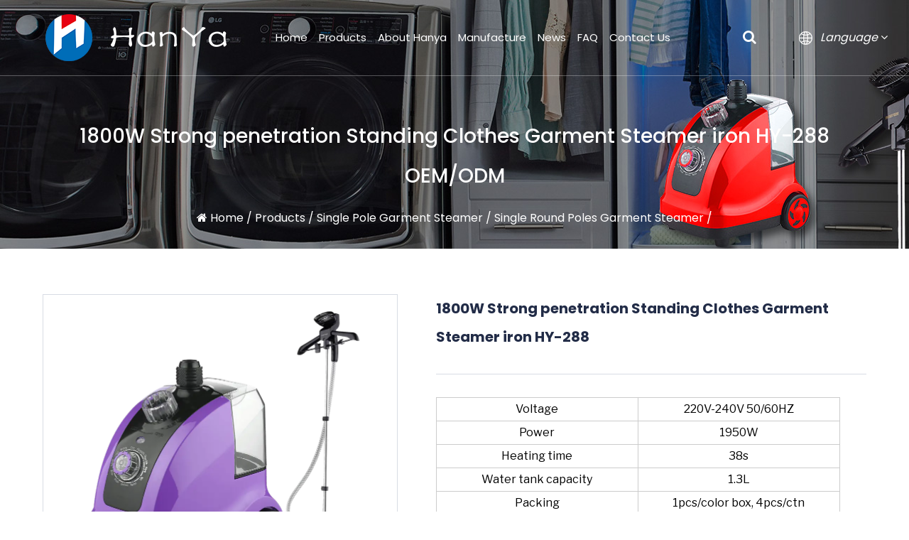

--- FILE ---
content_type: text/html; charset=utf-8
request_url: https://www.cn-hanya.com/product/single-round-poles-garment-steamer/1800w-strong-penetration-standing-clothes-garment-steamer-iron-hy288.html
body_size: 8662
content:
<!DOCTYPE html>
<html>
	<head>
		<meta charset="utf-8">
		<meta name="viewport" content="width=device-width, initial-scale=1.0, maximum-scale=1.0,minimum-scale=1.0,user-scalable=0" />
		<meta http-equiv="X-UA-Compatible" content="IE=edge" />
		<meta name="format-detection" content="telephone=no" />
		<!--icon-->
		<link rel="shortcut icon" href="/template/en/images/icon.ico" type="image/x-icon" />
		<link rel="icon" href="/template/en/images/icon.ico" type="image/x-icon" />
		
		<!--icon-->
		<title>1800W Strong penetration Standing Clothes Garment Steamer iron HY-288-Ningbo Hanya Electrical Appliance Co., Ltd.</title>
<meta name="description" content="     Voltage   220V-240V 50/60HZ     Power   1950W     Heating time   38s     Water tank capacity   1.3L     Packing   1pcs/color box, 4pcs/ctn     Color box si..." />
<meta name="keywords" content="1800W Strong penetration Standing Clothes Garment Steamer iron HY-288" />
<!--#header##-->		
<link rel="stylesheet" href="/api/min/?f=template/en/css/slick.css,/template/en/css/basic.css,/template/en/css/main.css,/template/en/css/font-awesome.min.css,/template/en/css/animate.min.css,/template/en/css/jquery.fancybox.css">
<link rel="preconnect" href="https://fonts.gstatic.com">
<link href="https://fonts.googleapis.com/css2?family=Libre+Franklin:ital,wght@0,100;0,200;0,300;0,400;0,500;0,600;0,700;1,100;1,200;1,300;1,400&display=swap" rel="stylesheet">
<link rel="preconnect" href="https://fonts.gstatic.com">
<link href="https://fonts.googleapis.com/css2?family=Poppins:wght@100;200;300;400;500;600;700;800;900&display=swap" rel="stylesheet">

<script type="text/javascript" src="/api/min/?f=template/en/js/jquery.js,/template/en/js/slick.js,/template/en/js/qrcode.min.js,/template/en/js/hwaq.js,/template/en/js/wow.min.js,/template/en/js/jquery.fancybox.min.js,/template/en/js/main.js">
</script>

		<!--[if lt IE 9]>
			<script type="text/javascript" src="/template/en/js/html5.js"></script>
		<![endif]-->
		<script defer src="https://static.hqchatcloud.com/kefu.js" type="text/javascript" id="kefu" data-token="rMeHmDJZEUKYjdEFH08ddGpJ2LqumGo5kNuTsfSEZOBsqd-Z-wC9s64k7bhMg8NQKE5iFA7YCawRELdCsFEtfl4xL5XC-nUS-M1QzkvEVAA="></script> 
	</head>
<body>
<!--mobile-->
<div id="m-header-wrapper">
        <div class="overlay"></div>
        <div class="m-header">
            <div class="container">
                <div class="toggle-btn">
                    <span></span>
                    <span></span>
                    <span></span>
                </div>

                <div class="logo">
                    <a href="/"><img src="/template/en/images/logo.png" alt="Ningbo Hanya Electrical Appliance Co., Ltd."></a>
                </div>
            </div>
        </div>
        <div class="m-toggle-nav">
            <h2><i class="fa fa-bars icon" aria-hidden="true"></i>menu</h2>
            <div class="menu-box">
                <div class="menu-menu-container"><ul id="menu-menu-1" class="menu"><li  class="menu-item menu-item-type-custom menu-item-object-custom menu-item-3337"><a href="/" >Home</a></li><li  class="menu-item menu-item-type-taxonomy menu-item-object-category menu-item-has-children menu-item-3339"><a href="/product/" >Products</a><ul class="sub-menu"><li  class="menu-item menu-item-type-custom menu-item-object-custom menu-item-13188"><a href="/product/portable-garment-steamer/" >Portable Garment Steamer</a></li><li  class="menu-item menu-item-type-custom menu-item-object-custom menu-item-13189"><a href="/product/double-flat-poles-garment-steamer/" >Double Flat Poles Garment Steamer</a></li><li  class="menu-item menu-item-type-taxonomy menu-item-object-category menu-item-has-children menu-item-13190"><a href="/product/single-pole-garment-steamer/" >Single Pole Garment Steamer</a><ul class="sub-menu"><li  class="menu-item menu-item-type-custom menu-item-object-custom menu-item-13191"><a href="/product/single-pole-garment-steamer/single-flat-poles-garment-steamer/" >Single Flat Poles Garment Steamer</a></li><li  class="menu-item menu-item-type-custom menu-item-object-custom menu-item-13192"><a href="/product/single-pole-garment-steamer/single-round-poles-garment-steamer/" >Single Round Poles Garment Steamer</a></li></ul></li></ul></li><li  class="menu-item menu-item-type-custom menu-item-object-custom menu-item-3340"><a href="/about/" rel="nofollow">About Hanya</a></li><li  class="menu-item menu-item-type-custom menu-item-object-custom menu-item-5360"><a href="/manufacture/" rel="nofollow">Manufacture</a></li><li  class="menu-item menu-item-type-taxonomy menu-item-object-category menu-item-has-children menu-item-3338"><a href="/news/" >News</a><ul class="sub-menu"><li  class="menu-item menu-item-type-custom menu-item-object-custom menu-item-3343"><a href="/news/company-news/" rel="nofollow">Company News</a></li><li  class="menu-item menu-item-type-custom menu-item-object-custom menu-item-3344"><a href="/news/industry-news/" rel="nofollow">Industry News</a></li></ul></li><li  class="menu-item menu-item-type-custom menu-item-object-custom menu-item-5125"><a href="/faq/" rel="nofollow">FAQ</a></li><li  class="menu-item menu-item-type-custom menu-item-object-custom menu-item-3341"><a href="/contact/" rel="nofollow">Contact Us</a></li></ul></div>            </div>
            <h2><i class="fa fa-search icon" aria-hidden="true"></i>search</h2>
            <div class="search-box">
                <form method="get" action="/product/">
                    <input type="text" name="s" required="required" id="s" value="" placeholder="Search" />
                    <button type="submit"><i class="fa fa-search" aria-hidden="true"></i></button>
                </form>
            </div>
            <div class="lan">
                <h2><i class="fa fa-globe icon" aria-hidden="true"></i>language<i class="fa fa-angle-down" aria-hidden="true"></i></h2>
                <ul class="lang">
    <li><a href="https://www.cn-hanya.com/"><img src="/template/en/images/en.jpg" alt=""> <em data-name="en">English</em></a></li>
        <li><a href="https://es.cn-hanya.com/"><img src="/template/en/images/es.jpg" alt=""> <em data-name="es">Español</em></a></li>
        <li><a href="https://sa.cn-hanya.com/"><img src="/template/en/images/sa.jpg" alt=""> <em data-name="sa">عربى</em></a></li>
        <li><a href="https://ru.cn-hanya.com/"><img src="/template/en/images/ru.jpg" alt=""> <em data-name="ru">русский</em></a></li>
        <li><a href="https://www.nbhanya.net/"><img src="/template/en/images/cn.jpg" alt=""> <em data-name="cn">中文简体</em></a></li>
                </ul>
            </div>
        </div>
    </div>
<!--===================== HEAD =====================-->
	<div id="header">
    <!--===================== NAVI =====================-->
    <div class="nav">
        <div class="cl">
			<div class="logo fl">
				<a href="/"><img src="/template/en/images/logo.png" alt="Ningbo Hanya Electrical Appliance Co., Ltd."></a>
			</div>
            <div class="menu-box fl">
                <div class="menu-menu-container"><ul id="menu-menu-1" class="menu"><li  class="menu-item menu-item-type-custom menu-item-object-custom menu-item-3337"><a href="/" >Home</a></li><li  class="menu-item menu-item-type-taxonomy menu-item-object-category menu-item-has-children menu-item-3339"><a href="/product/" >Products</a><ul class="sub-menu"><li  class="menu-item menu-item-type-custom menu-item-object-custom menu-item-13188"><a href="/product/portable-garment-steamer/" >Portable Garment Steamer</a></li><li  class="menu-item menu-item-type-custom menu-item-object-custom menu-item-13189"><a href="/product/double-flat-poles-garment-steamer/" >Double Flat Poles Garment Steamer</a></li><li  class="menu-item menu-item-type-taxonomy menu-item-object-category menu-item-has-children menu-item-13190"><a href="/product/single-pole-garment-steamer/" >Single Pole Garment Steamer</a><ul class="sub-menu"><li  class="menu-item menu-item-type-custom menu-item-object-custom menu-item-13191"><a href="/product/single-pole-garment-steamer/single-flat-poles-garment-steamer/" >Single Flat Poles Garment Steamer</a></li><li  class="menu-item menu-item-type-custom menu-item-object-custom menu-item-13192"><a href="/product/single-pole-garment-steamer/single-round-poles-garment-steamer/" >Single Round Poles Garment Steamer</a></li></ul></li></ul></li><li  class="menu-item menu-item-type-custom menu-item-object-custom menu-item-3340"><a href="/about/" rel="nofollow">About Hanya</a></li><li  class="menu-item menu-item-type-custom menu-item-object-custom menu-item-5360"><a href="/manufacture/" rel="nofollow">Manufacture</a></li><li  class="menu-item menu-item-type-taxonomy menu-item-object-category menu-item-has-children menu-item-3338"><a href="/news/" >News</a><ul class="sub-menu"><li  class="menu-item menu-item-type-custom menu-item-object-custom menu-item-3343"><a href="/news/company-news/" rel="nofollow">Company News</a></li><li  class="menu-item menu-item-type-custom menu-item-object-custom menu-item-3344"><a href="/news/industry-news/" rel="nofollow">Industry News</a></li></ul></li><li  class="menu-item menu-item-type-custom menu-item-object-custom menu-item-5125"><a href="/faq/" rel="nofollow">FAQ</a></li><li  class="menu-item menu-item-type-custom menu-item-object-custom menu-item-3341"><a href="/contact/" rel="nofollow">Contact Us</a></li></ul></div>                
            </div>
			<div class="language-choose fr">
			    <span class="pl-30">Language <i class="fa fa-angle-down"></i></span>
			    <ul class="sub-menu hide lang">
    <li><a href="https://www.cn-hanya.com/"><img src="/template/en/images/en.jpg" alt=""> <em data-name="en">English</em></a></li>
        <li><a href="https://es.cn-hanya.com/"><img src="/template/en/images/es.jpg" alt=""> <em data-name="es">Español</em></a></li>
        <li><a href="https://sa.cn-hanya.com/"><img src="/template/en/images/sa.jpg" alt=""> <em data-name="sa">عربى</em></a></li>
        <li><a href="https://ru.cn-hanya.com/"><img src="/template/en/images/ru.jpg" alt=""> <em data-name="ru">русский</em></a></li>
        <li><a href="https://www.nbhanya.net/"><img src="/template/en/images/cn.jpg" alt=""> <em data-name="cn">中文简体</em></a></li>
			    </ul>
			</div>
			<div class="h-search font-18 fr"><i class="fa fa-search"></i></div>
            <div class="search-box">
                <form method="get" action="/product/">
                    <input type="text" name="s" required="required" value="" placeholder="Searching" />
                    <input type="submit" value="">
                </form>
                <i class="close"></i>
            </div>
        </div>
    </div>
</div>
<div class="clear"></div>
<script type="text/javascript">
    var dropLi = $('.language-choose');
    dropLi.hover(function () {
        var subMenu = $(this).find('.sub-menu');
        subMenu.stop(true, false).slideDown(300);
    }, function () {
        var subMenu = $(this).find('.sub-menu');
        subMenu.stop(true, false).slideUp(200);
    });
    var oSerBtn = $('.h-search'),
        oSerBox = $('.search-box'),
        oSerClose = oSerBox.find('.close');
    oSerBtn.click(function() {
        oSerBox.fadeIn(200);
    });
    oSerClose.click(function() {
        oSerBox.hide();
    });

	$('#header .nav .menu>li').on('mouseenter', function() {

        $(this).find('.sub-menu').stop().fadeIn(300);

    })

    $('#header .nav .menu>li').on('mouseleave', function() {

        $(this).find('.sub-menu').stop().fadeOut(300);

    })
</script>
<style>
    .inner-banner .text .banner-breack span{
        display: none;
    }
</style>
<!--===================== INNER BANNER =====================-->
		<div class="inner-banner" style="background-image: url(/template/en/images/single-round-poles-garment-steamer.jpg";>
            <div class="ui container">
                <div class="text">
                    <h2>1800W Strong penetration Standing Clothes Garment Steamer iron HY-288 OEM/ODM</h2>
                    <div class="banner-breack">
                        <i class="fa fa-home"></i>
                        <a href="/">Home</a> &#47; <a href="/product/">Products</a> &#47;  <a href="/product/single-pole-garment-steamer/">Single Pole Garment Steamer</a> &#47; <a href="/product/single-pole-garment-steamer/single-round-poles-garment-steamer/">Single Round Poles Garment Steamer</a> &#47; <span>1800W Strong penetration Standing Clothes Garment Steamer iron HY-288</span>                    </div>
                </div>
            </div>
        </div>
		<!--===================== MAIN CONTENT =====================-->
		<div class="inner-page prodet-page">
			<div class="det-1">
                                <div class="ui container">
                    <div class="grid-box two">
                        <div class="left column">
                            <div class="ig">
                                <div class="img">
                                    <img src="/cn-hanya/2021/04/07/hy-288.png" alt="1800W Strong penetration Standing Clothes Garment Steamer iron HY-288" title="1800W Strong penetration Standing Clothes Garment Steamer iron HY-288">
                                </div>
                                <div class="det-1-image">
                                    <ul>
                                                                                <li>
                                            <a rel="nofollow" href="/cn-hanya/2021/04/07/hy-288-1.png" data-fancybox="gallery"><img src="/cn-hanya/2021/04/07/hy-288-1.png" alt="1800W Strong penetration Standing Clothes Garment Steamer iron HY-288"></a>
                                        </li>
                                                                            </ul>
                                </div>   
                            </div>
                        </div>
                        <div class="right column">
                            <h1>1800W Strong penetration Standing Clothes Garment Steamer iron HY-288</h1>
                            <h3></h3>
                            <div class="text">
             
                                <div class="con">
                                    <div>
<table border="1">
<tbody>
<tr>
<td width="284" style="text-align: center;">
<p>Voltage</p>
</td>
<td width="284" style="text-align: center;">
<p>220V-240V 50/60HZ</p>
</td>
</tr>
<tr>
<td width="284" style="text-align: center;">
<p>Power</p>
</td>
<td width="284" style="text-align: center;">
<p>1950W</p>
</td>
</tr>
<tr>
<td width="284" style="text-align: center;">
<p>Heating time</p>
</td>
<td width="284" style="text-align: center;">
<p>38s</p>
</td>
</tr>
<tr>
<td width="284" style="text-align: center;">
<p>Water tank capacity</p>
</td>
<td width="284" style="text-align: center;">
<p>1.3L</p>
</td>
</tr>
<tr>
<td width="284" style="text-align: center;">
<p>Packing</p>
</td>
<td width="284" style="text-align: center;">
<p>1pcs/color box, 4pcs/ctn</p>
</td>
</tr>
<tr>
<td width="284" style="text-align: center;">
<p>Color box size</p>
</td>
<td width="284" style="text-align: center;">
<p>33.5*24.5*33cm</p>
</td>
</tr>
<tr>
<td width="284" style="text-align: center;">
<p>CTN SIZE</p>
</td>
<td width="284" style="text-align: center;">
<p>51*35*69CM</p>
</td>
</tr>
<tr>
<td width="284" style="text-align: center;">
<p>20GP</p>
</td>
<td width="284" style="text-align: center;">
<p>920PCS</p>
</td>
</tr>
<tr>
<td width="284" style="text-align: center;">
<p>40HQ</p>
</td>
<td width="284" style="text-align: center;">
<p>2180PCS</p>
</td>
</tr>
</tbody>
</table>
</div>                                </div>
                                <div class="more">
                                    <a rel="nofollow" href="/contact/"><i class="fa fa-envelope-o"></i> Quote Now</a>
                                </div>
                            </div>
                        </div>
                    </div>
                </div>
                            </div>

            <div class="det-2">
                <div class="ui container">
                    <h2><a>Specification</a></h2>
                    <div>
                        <strong>Quick Details</strong>
<table border="1" style="border-collapse: collapse; width: 100%;">
<tbody>
<tr>
<td width="284" style="text-align: center;">
<p>After-sales Service Provided</p>
</td>
<td width="284" style="text-align: center;">
<p>Free spare parts</p>
</td>
</tr>
<tr>
<td width="284" style="text-align: center;">
<p>Warranty</p>
</td>
<td width="284" style="text-align: center;">
<p>1 Year</p>
</td>
</tr>
<tr>
<td width="284" style="text-align: center;">
<p>Support</p>
</td>
<td width="284" style="text-align: center;">
<p>Yes</p>
</td>
</tr>
<tr>
<td width="284" style="text-align: center;">
<p>Supports Anti Dry Burning</p>
</td>
<td width="284" style="text-align: center;">
<p>Yes</p>
</td>
</tr>
<tr>
<td width="284" style="text-align: center;">
<p>Application</p>
</td>
<td width="284" style="text-align: center;">
<p>Hotel, Household</p>
</td>
</tr>
<tr>
<td width="284" style="text-align: center;">
<p>Power Source</p>
</td>
<td width="284" style="text-align: center;">
<p>Electric</p>
</td>
</tr>
<tr>
<td width="284" style="text-align: center;">
<p>Power (W)</p>
</td>
<td width="284" style="text-align: center;">
<p>1800</p>
</td>
</tr>
<tr>
<td width="284" style="text-align: center;">
<p>Voltage (V)</p>
</td>
<td width="284" style="text-align: center;">
<p>230</p>
</td>
</tr>
<tr>
<td width="284" style="text-align: center;">
<p>Place of Origin</p>
</td>
<td width="284" style="text-align: center;">
<p>Zhejiang, China</p>
</td>
</tr>
<tr>
<td width="284" style="text-align: center;">
<p>Brand Name</p>
</td>
<td width="284" style="text-align: center;">
<p>Hanya</p>
</td>
</tr>
<tr>
<td width="284" style="text-align: center;">
<p>Model Number</p>
</td>
<td width="284" style="text-align: center;">
<p>HY-288</p>
</td>
</tr>
<tr>
<td width="284" style="text-align: center;">
<p>Color</p>
</td>
<td width="284" style="text-align: center;">
<p>Red, Yellow, Purple, or customized</p>
</td>
</tr>
<tr>
<td width="284" style="text-align: center;">
<p>Material</p>
</td>
<td width="284" style="text-align: center;">
<p>ABS ,PP, PA</p>
</td>
</tr>
<tr>
<td width="284" style="text-align: center;">
<p>Input voltage</p>
</td>
<td width="284" style="text-align: center;">
<p>230V/120V, 50/60Hz</p>
</td>
</tr>
<tr>
<td width="284" style="text-align: center;">
<p>Power</p>
</td>
<td width="284" style="text-align: center;">
<p>1800W</p>
</td>
</tr>
<tr>
<td width="284" style="text-align: center;">
<p>Air output</p>
</td>
<td width="284" style="text-align: center;">
<p>32g/min(Max)</p>
</td>
</tr>
<tr>
<td width="284" style="text-align: center;">
<p>Water tank capacity</p>
</td>
<td width="284" style="text-align: center;">
<p>1.4L</p>
</td>
</tr>
<tr>
<td width="284" style="text-align: center;">
<p>Heating time</p>
</td>
<td width="284" style="text-align: center;">
<p>38s</p>
</td>
</tr>
<tr>
<td width="284" style="text-align: center;">
<p>Product dimension</p>
</td>
<td width="284" style="text-align: center;">
<p>260*200*260mm</p>
</td>
</tr>
<tr>
<td width="284" style="text-align: center;">
<p>Packing dimension</p>
</td>
<td width="284" style="text-align: center;">
<p>335*245*325mm</p>
</td>
</tr>
<tr>
<td width="284" style="text-align: center;">
<p>G./N. weight</p>
</td>
<td width="284" style="text-align: center;">
<p>3.7/3.5kgs</p>
</td>
</tr>
<tr>
<td width="284" style="text-align: center;">
<p>Certification</p>
</td>
<td width="284" style="text-align: center;">
<p>CB, CE, EMC, GS, RoHS</p>
</td>
</tr>
</tbody>
</table>
<br /><br /><br /><strong>Supply Ability</strong><br />Supply Ability：3000 Piece/Pieces per Month<br /><br /><br /><strong>Packaging &amp; Delivery</strong><br />Packaging Details：1pc/color box,4pc/ctn<br />Port：Ningbo<br /><br /><br /><strong>Product Feature</strong><br />①-12 stalls, apply different clothes ironing.<br />②-10 large bore steam hole, save trouble.<br />Bottom blowdown, reasonable design.<br />Double deck steam pipe, separating water tank.<br />Large gallon water tank is removable for convenient, mess-free refills.<br />③-Bottom blowdown, reasonable design.<br />④-Double deck steam pipe, separating water tank.<br />⑤-Includes garment hanger and fabric brush attachments for an easier and more effective steaming experience.<br />⑥-Garment hanger with clips: Securely holds garments in place while steaming.<br />⑦-Superior steam output removes wrinkles and refreshes all your fabrics including clothing, delicates, bedding, curtains, upholstered furniture and more.<br /><br /><br />
<div module-id="22496940224" module-title="detailProductNavigation" render="true">
<div id="ali-anchor-AliMagic-8s6oeq" data-section="AliMagic-8s6oeq" data-section-title="Product Specifications:"><strong>Product Specifications</strong></div>
</div>
<div module-id="22496940225" module-title="detailTableNoTitle" render="true">
<div>
<table border="1" style="border-collapse: collapse; width: 100%;">
<tbody>
<tr>
<td colspan="1" rowspan="1" style="text-align: center;">
<div>Item:</div>
</td>
<td colspan="1" rowspan="1" style="text-align: center;">
<div>Vertical Garment Steamer,steam brush iron</div>
</td>
</tr>
<tr>
<td colspan="1" rowspan="1" style="text-align: center;">
<div>Model:</div>
</td>
<td colspan="1" rowspan="1" style="text-align: center;">
<div>HY-288</div>
</td>
</tr>
<tr>
<td colspan="1" rowspan="1" style="text-align: center;">
<div>Input voltage:</div>
</td>
<td colspan="1" rowspan="1" style="text-align: center;">
<div>110V-240v, 50/60Hz</div>
</td>
</tr>
<tr>
<td colspan="1" rowspan="1" style="text-align: center;">
<div>Power:</div>
</td>
<td colspan="1" rowspan="1" style="text-align: center;">
<div>1950W</div>
</td>
</tr>
<tr>
<td colspan="1" rowspan="1" style="text-align: center;">
<div>Heating Time:</div>
</td>
<td colspan="1" rowspan="1" style="text-align: center;">
<div>
<div>38 seconds</div>
</div>
</td>
</tr>
<tr>
<td colspan="1" rowspan="1" style="text-align: center;">
<div>Material:</div>
</td>
<td colspan="1" rowspan="1" style="text-align: center;">
<div>Plastic, PP,ABS</div>
</td>
</tr>
<tr>
<td colspan="1" rowspan="1" style="text-align: center;">
<div>Color:</div>
</td>
<td colspan="1" rowspan="1" style="text-align: center;">
<div>Red, Purple, or Customized</div>
</td>
</tr>
<tr>
<td colspan="1" rowspan="1" style="text-align: center;">
<div>Product Dimension:</div>
</td>
<td colspan="1" rowspan="1" style="text-align: center;">
<div>240*350*310mm</div>
</td>
</tr>
<tr>
<td colspan="1" rowspan="1" style="text-align: center;">
<div>Packing Dimension:</div>
</td>
<td colspan="1" rowspan="1" style="text-align: center;">
<div>335*245*320mm</div>
</td>
</tr>
<tr>
<td colspan="1" rowspan="1" style="text-align: center;">
<div>Power Length:</div>
</td>
<td colspan="1" rowspan="1" style="text-align: center;">
<div>
<div data-spm-anchor-id="a2700.custom-template.0.i392.44573333nfYNuD">1.8 meters, full copper power cord.</div>
</div>
</td>
</tr>
<tr>
<td colspan="1" rowspan="1" style="text-align: center;">
<div>G./N. Weight:</div>
</td>
<td colspan="1" rowspan="1" style="text-align: center;">
<div>3.1/2.6kgs</div>
</td>
</tr>
<tr>
<td colspan="1" rowspan="1" style="text-align: center;">
<div>Steam Tube:</div>
</td>
<td colspan="1" rowspan="1" style="text-align: center;">
<div>150cm</div>
</td>
</tr>
<tr>
<td colspan="1" rowspan="1" style="text-align: center;">
<div>Telescopic Pole:</div>
</td>
<td colspan="1" rowspan="1" style="text-align: center;">
<div>2pcs three section 50cm ~150cm</div>
</td>
</tr>
<tr>
<td colspan="1" rowspan="1" style="text-align: center;">
<div>Water Tank Capacity</div>
</td>
<td colspan="1" rowspan="1" style="text-align: center;">
<div>1.4L</div>
</td>
</tr>
<tr>
<td colspan="1" rowspan="1" style="text-align: center;">
<div>Air Output</div>
</td>
<td colspan="1" rowspan="1" style="text-align: center;">
<div>38g/min(Max)</div>
</td>
</tr>
<tr>
<td colspan="1" rowspan="1" style="text-align: center;">
<div>Automatic shut off</div>
</td>
<td colspan="1" rowspan="1" style="text-align: center;">
<div>Yes</div>
</td>
</tr>
</tbody>
</table>
</div>
</div>
<br /><br /><br /><strong>Products Description：</strong>This product is an efficient and environmentally friendly household cleaning and ironing products, its continuous ejection of high-temperature and high-pressure steam can be used to ironing, sterilization, cleaning, etc. become easy
<div style="text-align: center;"><br /><img class="wscnph" src="/cn-hanya/2022/10/31/2-9.jpg" /><br /><img class="wscnph" src="/cn-hanya/2022/10/31/1-11.jpg" /><br /><img class="wscnph" src="/cn-hanya/2021/12/23/hy-288-1.jpg" /> <img class="wscnph" src="/cn-hanya/2021/12/23/hy-288-2.jpg" /> <img class="wscnph" src="/cn-hanya/2021/12/23/hy-288-3.jpg" /> <img class="wscnph" src="/cn-hanya/2021/12/23/hy-288-4.jpg" /> <img class="wscnph" src="/cn-hanya/2021/12/23/hy-288-5.jpg" /> <img class="wscnph" src="/cn-hanya/2021/12/23/hy-288-6.jpg" /> <img class="wscnph" src="/cn-hanya/2021/12/23/hy-288-7.jpg" /> <img class="wscnph" src="/cn-hanya/2021/12/23/hy-288-8.jpg" /> <img class="wscnph" src="/cn-hanya/2021/12/23/hy-288-9.jpg" /> <img class="wscnph" src="/cn-hanya/2021/12/23/hy-288-10.jpg" /> <img class="wscnph" src="/cn-hanya/2021/12/23/hy-288-11.jpg" /> <img class="wscnph" src="/cn-hanya/2021/12/23/hy-288-12.jpg" /> <img class="wscnph" src="/cn-hanya/2021/12/23/hy-288-13.jpg" /></div>                    </div>
                </div>
            </div>
            <div class="about-page">
           <div class="abt-2 pt-120">
                <div class="ui container">
                    <div class="title">
                    <h5>About Us</h5>
                    <h2>Ningbo Hanya Electrical Appliance Co., Ltd.</h2> 
                    </div>
                    <div class="grid-box two">
                        <div class="left column">
                            <div class="ig">
                                <div class="play" data-src="https://share.polyv.net/front/video/preview?vid=1280ba18a30d9d021238fa1eb8cc5ba5_1" data-mode="1"></div>
                                <img src="/template/en/images/factory_01.jpg" alt="">
                            </div>
                        </div>
                        <div class="right column">
                            <div class="text">  
                                <h2>Ironing clothes with steam,<br>
Fully enjoy smoothness and softness.</h2>
                                <p>
                                  Established in 2014, Ningbo Hanya Electrical Appliance Co., Ltd. is <a href="/product/single-round-poles-garment-steamer/1800w-strong-penetration-standing-clothes-garment-steamer-iron-hy288.html">China 1800W Strong penetration Standing Clothes Garment Steamer iron HY-288 suppliers</a> and <a href="/product/single-round-poles-garment-steamer/1800w-strong-penetration-standing-clothes-garment-steamer-iron-hy288.html">OEM/ODM 1800W Strong penetration Standing Clothes Garment Steamer iron HY-288 factory</a> specializing in the design and manufacture of garment steamers, fabric steamers, vacuum cleaners and other small household appliances. Our factory is located in Cixi City, Ningbo, 45 kilometers away from Ningbo International Airport and 40 kilometers away from Ningbo Port, enjoying a superior geographical location and convenient transportation. We can quickly ship our products to your country or region. The company adheres to the business philosophy of "be honest and pragmatic, keep improving, encourage innovation and pursue excellence" and strives to build Hanya into an internationally renowned brand and a leading manufacturer in the industry.
                                </p>
                            </div>
                        </div>
                    </div>
                </div>
            </div>

            <div class="abt-7">
                <div class="ui container">
                    <div class="grid-box two">
                        <div class="right column">
                            <div class="text">
                               
                                <h2>Focus on quality and keep innovating</h2>
                                <p>
                                Our company has advanced equipment and complete assembly lines and an integrated QC system with excellent performance, and we carry out all development, production and sales in strict accordance with the requirements of the ISO9001 quality management system to ensure product quality. Integrating the R&D, manufacture, sales and service, we cultivate a R&D and innovative design team with outstanding R&D capabilities, a professional sales team and a high-efficiency customer service team. We focus on customer needs, take continuous innovation as the driving force, continue to improve and promote development, and always provide customers with high-quality <a href="/product/single-round-poles-garment-steamer/1800w-strong-penetration-standing-clothes-garment-steamer-iron-hy288.html">custom 1800W Strong penetration Standing Clothes Garment Steamer iron HY-288</a>, perfect services and competitive prices, to meet the different needs of customers, and create in the domestic and foreign markets a good reputation.   
Sincerely welcome to cooperate with us！</p>
                            </div>
                        </div>
                        <div class="left column">
                            <img src="/template/en/images/factory_02.jpg" alt="">
                        </div>
                    </div>
                </div>
            </div>
            </div>

 <div id="index-body">
                <div class="i-news">
		<div class="container">
			<div class="tit">
				<h2 class="wow fadeInUp" data-wow-delay="0.2s" data-wow-duration="1.5s">from our blogs</h2>
				<p class="wow fadeInUp" data-wow-delay="0.4s" data-wow-duration="1.5s">Latest news and exhibition information</p>
			</div>
			<div class="news-list">
				<ul class="animate-father" data-child="li" data-effect="fadeInUp" data-delay="0.2">	
                                             
                  <li>
						<div class="text">
							<h2><a rel="nofollow" href="/news/industry-news/can-clothes-steamers-revolutionize-garment-care.html">Can Clothes Steamers Revolutionize Garment Care?</a></h2>
							<time>23.May.2023</time>
						</div>
					</li>
                                          
                  <li>
						<div class="text">
							<h2><a rel="nofollow" href="/news/industry-news/can-portable-handheld-iron-steamers-revolutionize-garment-care.html">Can Portable Handheld Iron Steamers Revolutionize Garment Care?</a></h2>
							<time>17.May.2023</time>
						</div>
					</li>
                                          
                  <li>
						<div class="text">
							<h2><a rel="nofollow" href="/news/industry-news/how-do-handheld-mini-steamers-work-and-what-are-their-benefits.html">How Do Handheld Mini Steamers Work and What Are Their Benefits?</a></h2>
							<time>11.May.2023</time>
						</div>
					</li>
                				</ul>
			</div>
		</div>
    </div>
</div>

            <div class="det-3">
                <div class="ui container">
                    <h2>Contact Us</h2>
                    <div class="form">
                        <form id="addForm" onsubmit="return false;">
    <input type="hidden" name="your-message" value=""><input type="hidden" name="your-email" value="">
    <ul class="grid-box two">
        <li class="column"><input type="text" name="name" placeholder="Your Name*" /></li>
        <li class="column"><input type="text" name="title" placeholder="Your Area" /></li>
        <li class="column"><input type="email" name="mail" placeholder="Email Address*" /></li>
        <li class="column"><input type="tel" name="phone" placeholder="Phone" /></li>
        <li class="column wid-100"><textarea name="content" placeholder="Write your message here*..."></textarea></li>
        <li class="column wid-100"><input type="submit" value="Send Message" onclick="submit_id()" class="inquery" /></li>
    </ul>
</form>
<script type="text/javascript" src="/static/js/layer/layer.js"></script>
<script>
    function submit_id() {
        layer.load(0, {
            shade: 0.1,
            shadeClose: false
        })
        $.ajax({
            type: 'post',
            url: '/Api/contact/submit/uid/2.html',
            data: $("#addForm").serialize(),
            dataType: 'json',
            success: function (data) {
                layer.closeAll();
                if (data.status == 200) {
                    document.getElementById("addForm").reset();
                    layer.msg(data.result, {
                        icon: 1,
                        time: 4000
                    });
                } else {
                    layer.msg(data.result, {
                        icon: 2,
                        time: 4000
                    })
                }
            }
        })
    }
</script>                        </div>
                    <div></div>
                </div>
            </div>

            <div class="det-re">
                <div class="ui container">
                    <h2>Related Products</h2>
                    <div class="box">
                        <ul>
                                                        <li>
                                <div class="ig">
                                <a rel="nofollow" href="/product/single-round-poles-garment-steamer/1800w-strong-penetration-standing-clothes-garment-steamer-iron-hy288.html">
                                    <img src="/cn-hanya/2021/04/07/hy-288.png?imageView2/2/w/400/h/400/format/webp/q/75" alt="1800W Strong penetration Standing Clothes Garment Steamer iron HY-288" title="1800W Strong penetration Standing Clothes Garment Steamer iron HY-288">
                                    </a>
                                    <h4><a rel="nofollow" href="/product/single-round-poles-garment-steamer/1800w-strong-penetration-standing-clothes-garment-steamer-iron-hy288.html">1800W Strong penetration Standing Clothes Garment Steamer iron HY-288</a></h4>
                                </div>
                            </li>
                                                        <li>
                                <div class="ig">
                                <a rel="nofollow" href="/product/single-round-poles-garment-steamer/1800w-professional-move-freely-vertical-garment-steamer-with-wheels-hy618.html">
                                    <img src="/cn-hanya/2021/04/07/hy-618.png?imageView2/2/w/400/h/400/format/webp/q/75" alt="1800w Professional move freely vertical garment steamer with wheels HY-618" title="1800w Professional move freely vertical garment steamer with wheels HY-618">
                                    </a>
                                    <h4><a rel="nofollow" href="/product/single-round-poles-garment-steamer/1800w-professional-move-freely-vertical-garment-steamer-with-wheels-hy618.html">1800w Professional move freely vertical garment steamer with wheels HY-618</a></h4>
                                </div>
                            </li>
                                                        <li>
                                <div class="ig">
                                <a rel="nofollow" href="/product/double-flat-poles-garment-steamer/new-style-high-pressure-vertical-standing-garment-steam-iron-hy628.html">
                                    <img src="/cn-hanya/2021/04/07/hy-628.png?imageView2/2/w/400/h/400/format/webp/q/75" alt="New Style High Pressure Vertical Standing Garment Steam Iron HY-628" title="New Style High Pressure Vertical Standing Garment Steam Iron HY-628">
                                    </a>
                                    <h4><a rel="nofollow" href="/product/double-flat-poles-garment-steamer/new-style-high-pressure-vertical-standing-garment-steam-iron-hy628.html">New Style High Pressure Vertical Standing Garment Steam Iron HY-628</a></h4>
                                </div>
                            </li>
                                                        <li>
                                <div class="ig">
                                <a rel="nofollow" href="/product/single-round-poles-garment-steamer/1800w-deep-wrinkle-removal-standing-electric-clothes-steam-iron-hy318.html">
                                    <img src="/cn-hanya/2021/04/07/hy-318.png?imageView2/2/w/400/h/400/format/webp/q/75" alt="1800W Deep wrinkle removal  Standing Electric Clothes Steam Iron HY-318" title="1800W Deep wrinkle removal  Standing Electric Clothes Steam Iron HY-318">
                                    </a>
                                    <h4><a rel="nofollow" href="/product/single-round-poles-garment-steamer/1800w-deep-wrinkle-removal-standing-electric-clothes-steam-iron-hy318.html">1800W Deep wrinkle removal  Standing Electric Clothes Steam Iron HY-318</a></h4>
                                </div>
                            </li>
                                                        <li>
                                <div class="ig">
                                <a rel="nofollow" href="/product/single-flat-poles-garment-steamer/plastic-electronic-new-laundry-industrial-hanging-clothes-steam-iron-hy319.html">
                                    <img src="/cn-hanya/2021/04/07/hy-319.png?imageView2/2/w/400/h/400/format/webp/q/75" alt="Plastic Electronic New Laundry Industrial Hanging Clothes Steam Iron HY-319" title="Plastic Electronic New Laundry Industrial Hanging Clothes Steam Iron HY-319">
                                    </a>
                                    <h4><a rel="nofollow" href="/product/single-flat-poles-garment-steamer/plastic-electronic-new-laundry-industrial-hanging-clothes-steam-iron-hy319.html">Plastic Electronic New Laundry Industrial Hanging Clothes Steam Iron HY-319</a></h4>
                                </div>
                            </li>
                                                        <li>
                                <div class="ig">
                                <a rel="nofollow" href="/product/portable-garment-steamer/200ml-small-and-portable-deep-wrinkle-removal-hand-iron-steamer-hy118.html">
                                    <img src="/cn-hanya/2021/04/07/hy-118.png?imageView2/2/w/400/h/400/format/webp/q/75" alt="200ML Small and portable Deep wrinkle removal hand iron steamer HY-118" title="200ML Small and portable Deep wrinkle removal hand iron steamer HY-118">
                                    </a>
                                    <h4><a rel="nofollow" href="/product/portable-garment-steamer/200ml-small-and-portable-deep-wrinkle-removal-hand-iron-steamer-hy118.html">200ML Small and portable Deep wrinkle removal hand iron steamer HY-118</a></h4>
                                </div>
                            </li>
                                                        <li>
                                <div class="ig">
                                <a rel="nofollow" href="/product/single-flat-poles-garment-steamer/vertical-brush-single-pole-electric-garment-steamer-with-brush-free-spare-parts-220-hy315.html">
                                    <img src="/cn-hanya/2021/04/07/hy-315.png?imageView2/2/w/400/h/400/format/webp/q/75" alt="Vertical Brush Single Pole Electric Garment Steamer With Brush Free Spare Parts 220 HY-315" title="Vertical Brush Single Pole Electric Garment Steamer With Brush Free Spare Parts 220 HY-315">
                                    </a>
                                    <h4><a rel="nofollow" href="/product/single-flat-poles-garment-steamer/vertical-brush-single-pole-electric-garment-steamer-with-brush-free-spare-parts-220-hy315.html">Vertical Brush Single Pole Electric Garment Steamer With Brush Free Spare Parts 220 HY-315</a></h4>
                                </div>
                            </li>
                                                        <li>
                                <div class="ig">
                                <a rel="nofollow" href="/product/single-flat-poles-garment-steamer/1950w-household-electric-vertical-garment-steam-brush-iron-hy525.html">
                                    <img src="/cn-hanya/2021/04/07/hy-525.png?imageView2/2/w/400/h/400/format/webp/q/75" alt="1950W Household Electric Vertical Garment Steam brush iron HY-525" title="1950W Household Electric Vertical Garment Steam brush iron HY-525">
                                    </a>
                                    <h4><a rel="nofollow" href="/product/single-flat-poles-garment-steamer/1950w-household-electric-vertical-garment-steam-brush-iron-hy525.html">1950W Household Electric Vertical Garment Steam brush iron HY-525</a></h4>
                                </div>
                            </li>
                                                        <li>
                                <div class="ig">
                                <a rel="nofollow" href="/product/double-flat-poles-garment-steamer/professional-vertical-steam-spray-garment-clothing-steamer-iron-hy588.html">
                                    <img src="/cn-hanya/2021/04/07/hy-588-2-1.png?imageView2/2/w/400/h/400/format/webp/q/75" alt="Professional Vertical Steam Spray Garment Clothing Steamer Iron HY-588" title="Professional Vertical Steam Spray Garment Clothing Steamer Iron HY-588">
                                    </a>
                                    <h4><a rel="nofollow" href="/product/double-flat-poles-garment-steamer/professional-vertical-steam-spray-garment-clothing-steamer-iron-hy588.html">Professional Vertical Steam Spray Garment Clothing Steamer Iron HY-588</a></h4>
                                </div>
                            </li>
                                                        <li>
                                <div class="ig">
                                <a rel="nofollow" href="/product/portable-garment-steamer/1500w-mute-design-fastheat-portable-handheld-garment-clothes-steamer-iron-hy128a.html">
                                    <img src="/cn-hanya/2021/04/07/hy-128a.png?imageView2/2/w/400/h/400/format/webp/q/75" alt="1500W Mute Design Fast-heat portable Handheld Garment clothes Steamer Iron HY-128A" title="1500W Mute Design Fast-heat portable Handheld Garment clothes Steamer Iron HY-128A">
                                    </a>
                                    <h4><a rel="nofollow" href="/product/portable-garment-steamer/1500w-mute-design-fastheat-portable-handheld-garment-clothes-steamer-iron-hy128a.html">1500W Mute Design Fast-heat portable Handheld Garment clothes Steamer Iron HY-128A</a></h4>
                                </div>
                            </li>
                                                        <li>
                                <div class="ig">
                                <a rel="nofollow" href="/product/steam-iron/steam-iron-sg5651.html">
                                    <img src="/cn-hanya/2022/05/27/dsr_7088h-3.png?imageView2/2/w/400/h/400/format/webp/q/75" alt="Steam iron SG5651" title="Steam iron SG5651">
                                    </a>
                                    <h4><a rel="nofollow" href="/product/steam-iron/steam-iron-sg5651.html">Steam iron SG5651</a></h4>
                                </div>
                            </li>
                                                        <li>
                                <div class="ig">
                                <a rel="nofollow" href="/product/portable-garment-steamer/sg5655x.html">
                                    <img src="/cn-hanya/2025/10/30/1.png?imageView2/2/w/400/h/400/format/webp/q/75" alt="SG5655X" title="SG5655X">
                                    </a>
                                    <h4><a rel="nofollow" href="/product/portable-garment-steamer/sg5655x.html">SG5655X</a></h4>
                                </div>
                            </li>
                                                    </ul>
                    </div>
                </div>
            </div>
		</div>
		<!--/.wrapper-->
<div id="footer">
    <div class="footer-top">
        <div class="container">
            <div class="grid-box three">
                <div class="column">
					<a href="/"><img src="/template/en/images/logo2.png" alt="Ningbo Hanya Electrical Appliance Co., Ltd."></a>
				</div>
                <div class="column">
                    <ul class="cl">
						<li><a href="/">Home</a></li>
                        <li><a rel="nofollow" href="/about/">About Hanya</a></li>
                        <li><a href="/product/">Products</a></li>
						<li><a rel="nofollow" href="/manufacture/">Manufacture</a></li>
                        <li><a rel="nofollow" href="/news/">News</a></li>
                        <li><a rel="nofollow" href="/contact/">Contact Us</a></li>
                    </ul>
                </div>
                <div class="column i-qr">
                    <div id="ewm" data-href="https://www.cn-hanya.com"></div>
                </div>
            </div>
        </div>
    </div>
	<div class="footer-center">
		<div class="container">
			<div class="grid-box three">
				<div class="column">
					<h2>call us</h2>
					<p>0086-574-63778985</p>
				</div>
				<div class="column">
					<h2>E-MAIL</h2>
					<p><a rel="nofollow" href="/cdn-cgi/l/email-protection#2b58435942474e5253424a446b4549434a45524a05454e5f"><span class="__cf_email__" data-cfemail="f2819a809b9e978b8a9b939db29c909a939c8b93dc9c9786">[email&#160;protected]</span></a></p>
					<p class="icon">
					    <a><i class="fa fa-twitter"></i></a>
					    <a><i class="fa fa-facebook-f"></i></a>
					    <a><i class="fa fa-linkedin"></i></a>
					    <a><i class="fa fa-youtube-play"></i></a>
					</p>
				</div>
				<div class="column">
					<h2>ADDRESS</h2>
					<p>NO. 888 Chaosheng Road, Binhai Economic Development Zone, Cixi, Ningbo City, Zhejiang Province</p>
				</div>
			</div>
		</div>
	</div>
    <div class="footer-bottom">
        <div class="ui container cl">
            <p class="fl">Copyright © <a href="/">Ningbo Hanya Electrical Appliance Co., Ltd.</a>All Rights Reserved.</p>&nbsp;
            <p class="hanyafoot yejiaohide fl"><a href="/product/single-round-poles-garment-steamer/1800w-strong-penetration-standing-clothes-garment-steamer-iron-hy288.html">Custom 1800W Strong penetration Standing Clothes Garment Steamer iron HY-288 Suppliers</a></p>
            <p class="fr"></p>
            <p class="fr"><a href="https://www.hqsmartcloud.com/" target="_blank" rel="nofollow">
			<img class="svg" src="/template/en/images/Technical-Support.svg" alt=""></a></p>
        </div>
    </div>
</div>
	<script data-cfasync="false" src="/cdn-cgi/scripts/5c5dd728/cloudflare-static/email-decode.min.js"></script><script defer src="https://static.cloudflareinsights.com/beacon.min.js/vcd15cbe7772f49c399c6a5babf22c1241717689176015" integrity="sha512-ZpsOmlRQV6y907TI0dKBHq9Md29nnaEIPlkf84rnaERnq6zvWvPUqr2ft8M1aS28oN72PdrCzSjY4U6VaAw1EQ==" data-cf-beacon='{"version":"2024.11.0","token":"29bb37ad5c3b4867aae62ddcb629bd98","r":1,"server_timing":{"name":{"cfCacheStatus":true,"cfEdge":true,"cfExtPri":true,"cfL4":true,"cfOrigin":true,"cfSpeedBrain":true},"location_startswith":null}}' crossorigin="anonymous"></script>
</body>

<!-- Matomo -->
<script type="text/javascript">
  var _paq = window._paq || [];
  /* tracker methods like "setCustomDimension" should be called before "trackPageView" */
    _paq.push(['setCampaignNameKey', 'gclid']);
  _paq.push(['setDocumentTitle', document.domain + "/" + document.title]);
  _paq.push(['trackPageView']);
  _paq.push(['enableLinkTracking']);
  (function() {
    var u="//supertest.hqsmartcloud.com/";
    _paq.push(['setTrackerUrl', u+'matomo.php']);
    _paq.push(['setSiteId', '531']);
    var d=document, g=d.createElement('script'), s=d.getElementsByTagName('script')[0];
    g.type='text/javascript'; g.async=true; g.defer=true; g.src='//hqcdn.hqsmartcloud.com/matomo.js'; s.parentNode.insertBefore(g,s);
  })();
</script>
<!-- End Matomo Code --></html>